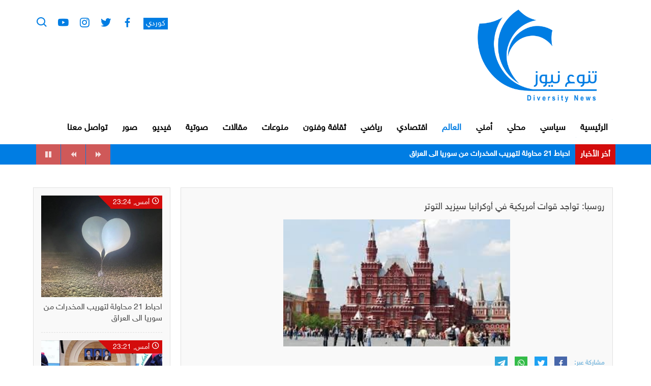

--- FILE ---
content_type: text/html; charset=utf-8
request_url: https://tanawue.com/10178--.html
body_size: 20962
content:
<!DOCTYPE html>
<html>
	<head>
        <!-- Internet Explorer Meta -->
        <meta http-equiv="X-UA-Compatible" content="IE=edge">
        <!-- First Mobile Meta -->
        <meta name="viewport" content="width=device-width, initial-scale=1">
		  	<meta http-equiv="Content-Type" content="text/html; charset=utf-8" />
<title>روسبا: تواجد قوات أمريكية في أوكرانيا سيزيد التوتر &raquo; وكالة تنوع نيوز</title>
<meta name="description" content="قال الكرملين، اليوم الجمعة، إن ظهور قوات أمريكية في أوكرانيا سيزيد من التوتر وسيدفع روسيا لاتخاذ إجراءات إضافية لضمان أمنها. واعتبر المتحدث باسم الكرملين، دميتري بيسكوف، أن التصريحات الأوكرانية حول" />


<meta name="keywords" content="الأوكرانية, وزارة, روسيا, أوكرانيا, الدفاع, بيسكوف, أمنها, الحدود, الأمريكي, إضافية, لضمان, الكرملين،, إجراءات, بتقديم, تصعيد, واشنطن, الروسي،, العدوان, الدعم, الروسية" />

<link rel="alternate" type="application/rss+xml" title="وكالة تنوع نيوز" href="https://tanawue.com/rss.xml" />
<script type="text/javascript" src="/engine/classes/js/jquery.js"></script>
<script type="text/javascript" src="/engine/classes/js/jqueryui.js"></script>
<script type="text/javascript" src="/engine/classes/js/dle_js.js"></script>
<script type="text/javascript" src="/engine/classes/js/bbcodes.js"></script>
<script type="text/javascript" src="/engine/classes/masha/masha.js"></script>
<link media="screen" href="/engine/editor/css/default.css" type="text/css" rel="stylesheet" />
		<link rel="icon" href="/templates/ar/images/logo.png">
		<link rel="stylesheet" href="/templates/ar/css/bootstrap-arabic.css">
		<link rel="stylesheet" href="/templates/ar/css/flickity.min.css">
		<link rel="stylesheet" href="/templates/ar/css/boxicons.min.css">
		<link rel="stylesheet" href="/templates/ar/css/style.css">
        <!--[if lt IE 9]>
		
        <script src="/templates/ar/js/html5shiv.min.js"></script>
       	<script src="/templates/ar/js/respond.min.js"></script>
        <![endif]-->
					
	</head>
	<body>
	
		<!-- Header -->
		<header>
			<div class="container">
				<!-- Logo -->
				<a href="https://tanawue.com/">
					<img src="/templates/ar/images/logo.png" class="img-responsive logo">
				</a>
				<!-- ./Logo -->

				<!-- Socail Media & Search button -->
				<ul class="socail-menu">
					<li class="lang">
						<a href="http://tanawue.com/kur">كوردي</a>
					</li>
					<li>
						<a href="https://www.facebook.com/%D9%88%D9%83%D8%A7%D9%84%D8%A9-%D8%AA%D9%86%D9%88%D8%B9-%D9%86%D9%8A%D9%88%D8%B2-101783598803216/"><i class='bx bxl-facebook'></i></a>
					</li>
					<li>
						<a href="https://twitter.com/tanawuenews"><i class='bx bxl-twitter' ></i></a>
					</li>
					<li>
						<a href="https://www.instagram.com/tanawue.news/"><i class='bx bxl-instagram' ></i></a>
					</li>
					<li>
						<a href="https://www.youtube.com/channel/UCS6mpZQaGoTO-yegVXYhDHg"><i class='bx bxl-youtube' ></i></a>
					</li>
					<li>
						<!-- Search Btn -->
						<span class="search-btn"><i class='bx bx-search' ></i></span>
						<!-- ./Search Btn -->
					</li>
				</ul>
				<!-- Socail Media & Search button -->

				<!-- Menu -->
				<div class="menu-btn">
					<span></span>
					<span></span>
					<span></span>
				</div>
			


				<ul class="main-menu">
					<li >
						<a href="http://tanawue.com">
							الرئيسية
							<span></span>
						</a>
					</li>
									<li ><a href="http://tanawue.com/politician/">سياسي</a></li>
									<li ><a href="http://tanawue.com/local/">محلي</a></li>
									<li ><a href="http://tanawue.com/security/">أمني</a></li>
									<li class="active blue-bg"><a href="http://tanawue.com/world/">العالم</a></li>
									<li ><a href="http://tanawue.com/economic/">اقتصادي</a></li>
									<li ><a href="http://tanawue.com/sports/">رياضي</a></li>
									<li ><a href="http://tanawue.com/arts/">ثقافة وفنون </a></li>
									<li ><a href="http://tanawue.com/mix/">منوعات</a></li>
									<li ><a href="http://tanawue.com/article/">مقالات</a></li>
									<li ><a href="http://tanawue.com/audio/">صوتية</a></li>
									<li ><a href="http://tanawue.com/video/">فيديو</a></li>
									<li ><a href="http://tanawue.com/photo/">صور</a></li>
									<li ><a href="http://tanawue.com/feedback.html">تواصل معنا</a></li>
				</ul>
				<div class="overlay-mobile">
					<span>&times;</span>
				</div>
				<!--./Menu -->

			</div>
		</header>
		<!-- ./Header -->

		<!-- Search -->
		<div class="search-box">
			<span class="close-btn">&times;</span>
			<form onsubmit="" method="post" class="search">
				<input type="hidden" name="do" value="search">
				<input type="hidden" name="subaction" value="search">
				<input id="story" name="story" type="search" placeholder="ابحث ..." required>
				<button type="submit"><i class='bx bx-search-alt-2'></i></button>
			</form>
		</div>
		<!-- ./Search -->

	
		<!-- News Ticker -->
		<div class="news-beark">
			<div class="container">
				<h3 class="title">أخر الأخبار</h3>
				<ul id="ticker">

<li><a href="https://tanawue.com/82819--21-.html">احباط 21 محاولة لتهريب المخدرات من سوريا الى العراق</a></li>

<li><a href="https://tanawue.com/82818--.html">الحكيم: الإطار التنسيقي مستمر بالحوار للاتفاق على تسمية رئيس الوزراء</a></li>

<li><a href="https://tanawue.com/82817--.html">الإطار التنسيقي: مؤشرات متقدمة في ملف حسم تسمية رئيس مجلس الوزراء</a></li>

<li><a href="https://tanawue.com/82816--.html">بالصور :إقامة المجلس التأبيني للذكرى السنوية السادسة لشهادة قادة النصر في حسينية الأحمدي</a></li>

<li><a href="https://tanawue.com/82815--.html">بالصور : دهوك تتوشح بالبياض… الثلوج تكسو المدينة بجمالٍ أخّاذ</a></li>

<li><a href="https://tanawue.com/82814--.html">عاجل :مصدر في الإطار التنسيقي: ترشيح نوري المالكي لرئاسة الوزراء</a></li>

<li><a href="https://tanawue.com/82813--.html">مجلس نقابة الصحفيين العراقيين يعقد اجتماعه الدوري برئاسة مؤيد اللامي</a></li>

<li><a href="https://tanawue.com/82812--.html">تمديد عمليات البحث عن طفلين ابتلعهما النهر في ديالى</a></li>

<li><a href="https://tanawue.com/82811--.html">النزاهة تطيح برئيس لجنة في شركة نفط الشمال متلبسًا بالرشوة</a></li>

<li><a href="https://tanawue.com/82810--.html">إيران تفكك شبكات مسلحة وتوقف أكراداً قادمين من العراق</a></li>


				</ul>
			</div>
		</div>
		<!-- ./News Ticker -->
	
	   
 
	     
			  


		<div class="container inner-page">
			<div class="row">

<div id='dle-content'>				<div class="container inner-page">
				<div class="row blog-details">

				<div class="col-md-9 col-xs-12">

					<div class="blog-box">
						<h1>روسبا: تواجد قوات أمريكية في أوكرانيا سيزيد التوتر</h1>

						<a href="#" class="img-box">
							<img src="https://tanawue.com/uploads/posts/2021-04/1617366049_download-62.jpeg" class="img-responsive" loading="lazy">
						</a>
						
						<ul class="share">
							<li>
								<span>مشاركة عبر:</span>
							</li>
							<li class="facebook">
								<a href="https://www.facebook.com/sharer/sharer.php?u=https://tanawue.com/10178--.html"><i class='bx bxl-facebook'></i> </a>
							</li>
							<li class="twitter">
								<a href="https://twitter.com/intent/tweet?url=https://tanawue.com/10178--.html&text=روسبا: تواجد قوات أمريكية في أوكرانيا سيزيد التوتر"><i class='bx bxl-twitter' ></i></a>
							</li>
							<li class="whatsapp">
								<a href="https://api.whatsapp.com/send?phone=whatsappphonenumber&text=https://tanawue.com/10178--.html"><i class='bx bxl-whatsapp' ></i></a>
							</li>
							<li class="telegram">
								<a href="https://telegram.me/share/url?url=https://tanawue.com/10178--.html&text=روسبا: تواجد قوات أمريكية في أوكرانيا سيزيد التوتر"><i class='bx bxl-telegram' ></i></a>
							</li>
						</ul>

						<ul class="info">
							<li>
								<i class='bx bx-calendar-alt'></i> 2-04-2021, 15:19
							</li>
							<li>
								<i class='bx bx-show-alt' ></i> 603 مشاهدة
							</li>
						</ul>

						<div class="blog-txt">
							<p><h2>قال الكرملين، اليوم الجمعة، إن ظهور قوات أمريكية في أوكرانيا سيزيد من التوتر وسيدفع روسيا لاتخاذ إجراءات إضافية لضمان أمنها.</h2><p><br /></p><p>واعتبر المتحدث باسم الكرملين، دميتري بيسكوف، أن التصريحات الأوكرانية حول إمكانية ظهور عسكريين أمريكيين على الأراضي الأوكرانية، غير مقبولة وغير مناسبة، مشيرا إلى أن روسيا لا تهدد أحدا.</p><p>وتأتي تصريحات الكرملين تعليقا على اتهام وزارة الخارجية الأمريكية في وقت سابق لروسيا بالقيام بأعمال "لزعزعة الاستقرار" في أوكرانيا، بالإضافة إلى ذلك، قالت وزارة الدفاع الأوكرانية إن واشنطن وعدت بتقديم الدعم إلى كييف في حالة تفاقم الوضع في منطقة دونباس (على الحدود الأوكرانية-الروسية).</p><p>وأكد بيان صادر عن وزارة الدفاع الأوكرانية أن وزير الدفاع الأمريكي شدد على أنه "في حالة تصعيد العدوان الروسي، فإن الولايات المتحدة لن تترك أوكرانيا وحدها".</p><p>وتعليقا على ذلك قال بيسكوف: "مما لا شك فيه أن مثل هذا السيناريو (ظهور الجيش الأمريكي في أوكرانيا) سيؤدي إلى زيادة التوترات بالقرب من الحدود الروسية، وسيتطلب هذا إجراءات إضافية من جانب روسيا لضمان أمنها".</p><p>وردا على سؤال توضيحي حول طبيعة هذه الإجراءات المحتملة، أجاب بيسكوف بأنه سيتم اتخاذ "كل ما هو ضروري".</p></p>
						</div>

						<ul class="tags">

						</ul>

						<ul class="option-list">
							<li>
							<a href="https://tanawue.com/print:page,1,10178--.html">  	
									<i class='bx bx-printer' ></i>
									طباعة
								</a>
							</li>
							<li>
								
								
							</li>
						</ul>

					</div>

					<!-- Related Blogs -->
					<div class="related-blog">
						<h3><a href="#">اخبار ذات صلة:</a></h3>
						<div class="row">



							<div class="col-sm-4 col-xs-12">
								<div class="news-block2">
									<a href="https://tanawue.com/10176--.html" class="img-box">
										<img src="https://tanawue.com/uploads/posts/2021-04/1617364948_download-62.jpeg" class="img-responsive">
										<span class="date">
											<i class='bx bx-time-five'></i>03:02
										</span>
										<div class="overlay"></div>
									</a>
									<h2>
										<a href="https://tanawue.com/10176--.html">
الكرملين يتلقى دعوة أمريكية لحضور قمة المناخ</a>
									</h2>
								</div>
							</div>

							<div class="col-sm-4 col-xs-12">
								<div class="news-block2">
									<a href="https://tanawue.com/9838--.html" class="img-box">
										<img src="https://tanawue.com/uploads/posts/2021-03/1617086849_161708613577788500.jpg" class="img-responsive">
										<span class="date">
											<i class='bx bx-time-five'></i>09:46
										</span>
										<div class="overlay"></div>
									</a>
									<h2>
										<a href="https://tanawue.com/9838--.html">
الكرملين: بوتين لن يسمح لواشنطن بالتحدث مع موسكو من موقع القوة</a>
									</h2>
								</div>
							</div>

							<div class="col-sm-4 col-xs-12">
								<div class="news-block2">
									<a href="https://tanawue.com/9104--.html" class="img-box">
										<img src="https://tanawue.com/uploads/posts/2021-03/1616363479_161636154213417900.jpg" class="img-responsive">
										<span class="date">
											<i class='bx bx-time-five'></i>12:50
										</span>
										<div class="overlay"></div>
									</a>
									<h2>
										<a href="https://tanawue.com/9104--.html">
بوتين يكشف عن 'سبب' عودة القرم لروسيا</a>
									</h2>
								</div>
							</div>

							<div class="col-sm-4 col-xs-12">
								<div class="news-block2">
									<a href="https://tanawue.com/8754--g7-.html" class="img-box">
										<img src="https://tanawue.com/uploads/posts/2021-03/1616074727_161607292018220500.jpg" class="img-responsive">
										<span class="date">
											<i class='bx bx-time-five'></i>04:39
										</span>
										<div class="overlay"></div>
									</a>
									<h2>
										<a href="https://tanawue.com/8754--g7-.html">
مجموعة G7: لن نعترف بالقرم أرض روسية</a>
									</h2>
								</div>
							</div>

							<div class="col-sm-4 col-xs-12">
								<div class="news-block2">
									<a href="https://tanawue.com/8743--.html" class="img-box">
										<img src="https://tanawue.com/uploads/posts/2021-03/1616066773_download-9.jpeg" class="img-responsive">
										<span class="date">
											<i class='bx bx-time-five'></i>02:26
										</span>
										<div class="overlay"></div>
									</a>
									<h2>
										<a href="https://tanawue.com/8743--.html">
الكرملين: روسيا ستتعامل مع الولايات المتحدة انطلاقا من حقيقة أن بايدن لا يريد تحسين العلاقات</a>
									</h2>
								</div>
							</div>

							<div class="col-sm-4 col-xs-12">
								<div class="news-block2">
									<a href="https://tanawue.com/7190--g8-.html" class="img-box">
										<img src="https://tanawue.com/uploads/posts/2020-07/1595847292_8.jpg" class="img-responsive">
										<span class="date">
											<i class='bx bx-time-five'></i>01:55
										</span>
										<div class="overlay"></div>
									</a>
									<h2>
										<a href="https://tanawue.com/7190--g8-.html">
ألمانيا ترفض مقترح ترامب لإعادة تشكيل 'G8' وضم روسيا</a>
									</h2>
								</div>
							</div>



						</div>
					</div>
					<!-- ./Related Blogs -->
					
				</div>
				
				<!-- Sidebar -->
				<div class="col-md-3 col-xs-12">

					<div class="lastest-blog">
						<h3><a href="#">أخر الاخبار:</a></h3>


							
													<div class="sub-block">
							<a href="https://tanawue.com/82819--21-.html" class="img-box">
								<img src="https://tanawue.com/uploads/posts/2026-01/1768076687_screenshot__.jpg">
							</a>
							<span class="date"><i class='bx bx-time-five'></i> أمس, 23:24</span>
							<p>
								<a href="https://tanawue.com/82819--21-.html">
احباط 21 محاولة لتهريب المخدرات من سوريا الى العراق								</a>
							</p>
						</div>

							
													<div class="sub-block">
							<a href="https://tanawue.com/82818--.html" class="img-box">
								<img src="https://tanawue.com/uploads/posts/2026-01/1768076495_img__.jpg">
							</a>
							<span class="date"><i class='bx bx-time-five'></i> أمس, 23:21</span>
							<p>
								<a href="https://tanawue.com/82818--.html">
الحكيم: الإطار التنسيقي مستمر بالحوار للاتفاق على تسمية رئيس الوزراء								</a>
							</p>
						</div>

							
													<div class="sub-block">
							<a href="https://tanawue.com/82817--.html" class="img-box">
								<img src="https://tanawue.com/uploads/posts/2026-01/1768076347_img__.jpg">
							</a>
							<span class="date"><i class='bx bx-time-five'></i> أمس, 23:18</span>
							<p>
								<a href="https://tanawue.com/82817--.html">
الإطار التنسيقي: مؤشرات متقدمة في ملف حسم تسمية رئيس مجلس الوزراء								</a>
							</p>
						</div>

							
													<div class="sub-block">
							<a href="https://tanawue.com/82816--.html" class="img-box">
								<img src="https://tanawue.com/uploads/posts/2026-01/1768070878_fb_img_1768070812499.jpg">
							</a>
							<span class="date"><i class='bx bx-time-five'></i> أمس, 21:48</span>
							<p>
								<a href="https://tanawue.com/82816--.html">
بالصور :إقامة المجلس التأبيني للذكرى السنوية السادسة لشهادة قادة النصر في حسينية الأحمدي								</a>
							</p>
						</div>



					</div>

				</div>
				<!-- ./Sidebar -->

			</div>
			</div>


<div id="dle-ajax-comments"></div>
<form  method="post" name="dle-comments-form" id="dle-comments-form" >
		<input type="hidden" name="subaction" value="addcomment" />
		<input type="hidden" name="post_id" id="post_id" value="10178" /></form></div>

</div>
</div>



  
    
		
		<!-- Footer -->
		<footer>
			<div class="container">
				<div class="row">
					
					<!-- Logo -->
					<div class="col-sm-3 col-xs-12">
						<a href="/">
							<img src="/templates/ar/images/logo.png" class="img-responsive logo">
						</a>
					</div>
					<!-- ./Logo -->

					<!-- Site Map -->
					<div class="col-sm-9 col-xs-12">
						<ul class="site-map">
							<li>
								<a href="http://tanawue.com/politician/">
									سياسي
									<span></span>
								</a>
							</li>
							<li>
								<a href="http://tanawue.com/local/">
									محلي
									<span></span>
								</a>
							</li>
							<li>
								<a href="http://tanawue.com/security/">
									أمني
									<span></span>
								</a>
							</li>
							<li>
								<a href="http://tanawue.com/world/">
									العالم
									<span></span>
								</a>
							</li>
							<li>
								<a href="http://tanawue.com/economic/">
									اقتصادي
									<span></span>
								</a>
							</li>
							<li>
								<a href="http://tanawue.com/article/">
									مقالات
									<span></span>
								</a>
							</li>
							<li>
								<a href="http://tanawue.com/video/">
									فيديو
									<span></span>
								</a>
							</li>
							<li>
								<a href="http://tanawue.com/feedback.html">
									تواصل معنا
									<span></span>
								</a>
							</li>
						</ul>
					</div>
					<!-- ./Site Map -->

				</div>
			</div>
			<div class="footer-down">
				<div class="container">
					<div class="row">

						<!-- Social Menu -->
						<div class="col-sm-6 col-xs-12">
							<ul class="socail">
					<li>
						<a href="https://www.facebook.com/%D9%88%D9%83%D8%A7%D9%84%D8%A9-%D8%AA%D9%86%D9%88%D8%B9-%D9%86%D9%8A%D9%88%D8%B2-101783598803216/"><i class='bx bxl-facebook'></i></a>
					</li>
					<li>
						<a href="https://twitter.com/tanawuenews"><i class='bx bxl-twitter' ></i></a>
					</li>
					<li>
						<a href="https://www.instagram.com/tanawue.news/"><i class='bx bxl-instagram' ></i></a>
					</li>
					<li>
						<a href="https://www.youtube.com/channel/UCS6mpZQaGoTO-yegVXYhDHg"><i class='bx bxl-youtube' ></i></a>
					</li>
							</ul>
						</div>
						<!-- .Social Menu -->

						<!-- Copyrights -->
						<div class="col-sm-6 col-xs-12">
							<p class="copyrights">
								جميع الحقوق محفوظة &copy; 2022
							</p>
						</div>
						<!-- ./Copyrights -->

					</div>
				</div>
			</div>
		</footer>
		<!-- ./Footer -->
	
		<script src="/templates/ar/js/jquery-2.1.4.js"></script>
		<script src="/templates/ar/js/bootstrap-arabic.min.js"></script>
		<script src="/templates/ar/js/flickity.pkgd.min.js"></script>
		<script src="/templates/ar/js/tickerme.min.js"></script>
		<script src="/templates/ar/js/plugin.js"></script>
	</body>
</html>

--- FILE ---
content_type: text/css
request_url: https://tanawue.com/templates/ar/css/style.css
body_size: 36050
content:
@font-face {font-family: Helvetica; src: url('../fonts/Helvetica\ Neue\ W23\ for\ SKY\ Reg.ttf');}
body{
    font-family: Helvetica, sans-serif;
    padding: 0;
    margin: 0;
    font-size: 16px;
    --main-blue: #007de3;
    --light-blue: #85bddf;
    --main-red: #d30c0c;
    --light-red: #cf5959;
    --main-green: #74dd27;
}
ul {list-style: none;padding: 0;margin: 0;}
a {text-decoration: none !important;}
p {margin-bottom: 0;}
.clear {clear: both;}

/* -- Header Top -- */
.header-top {
    background: var(--main-blue);
}
.header-top .date {
    padding: 5px 15px;
    background: var(--light-blue);
    display: inline-block;
    color: #fff;
}
header .socail-menu {
    float: left;
    font-size: 25px;
    margin-top: 15px;
}
header .socail-menu li {
    display: inline-block;
    margin-right: 10px;
}
header .socail-menu li a,
header .socail-menu li span {
    color: var(--main-blue);
    cursor: pointer;
    transition: all .3s ease-in-out;
}
header .socail-menu li.lang {
    vertical-align: text-bottom;
    padding: 2px;
}
header .socail-menu li.lang a {
    font-size: 15px;
    background: var(--main-blue);
    padding: 3px 5px;
    color: #fff;
}
header .socail-menu li a:hover,
header .socail-menu li span:hover {
    color: #000;
}
/* -- ./Header Top -- */

/* -- Header -- */
header {
    padding: 10px 0;
}
header .logo {
    width: 300px;
    height: 200px;
    display: inline-block;
}
header .menu-btn {
    display: none;
}
header .main-menu {
    padding-top: 20px;
}
header .main-menu li {
    display: inline-block;
    margin-right: 5px;
    font-size: 17px;
    font-weight: bold;
    position: relative;
}
header .main-menu li a {
    color: #000;
    display: inline-block;
    padding: 10px;
    transition: all .5s ease-in-out;
}
header .main-menu li span {
    position: absolute;
    top: 4px;
    left: 0;
    right: 0;
    bottom: 2px;
    z-index: -1;
    border: 1px solid var(--main-blue);
    border-radius: 5px;
}
header .main-menu li span:after {
    position: absolute;
    top: -1px;
    left: -1px;
    width: 100%;
    height: 100%;
    content: '';
    background: #fff;
    transition: all .5s ease-in-out;
}
header .main-menu li span:before {
    position: absolute;
    bottom: -1px;
    right: -1px;
    width: 100%;
    height: 100%;
    content: '';
    background: #fff;
    transition: all .5s ease-in-out;
}
header .main-menu li a:hover,
header .main-menu li.active a {
    color: var(--main-blue);
}
header .main-menu li.active a span:after,
header .main-menu li.active a span:before,
header .main-menu li a:hover span:after, 
header .main-menu li a:hover span:before {
    width: 80%;
    height: 50%;
}
header .overlay-mobile {
    display: none;
}
/* -- ./Header -- */

/* -- Search -- */
.search-box {
    position: fixed;
    z-index: 999;
    top: 0;
    bottom: 0;
    right: 0;
    left: 0;
    background: rgba(0,0,0,0.5);
    backdrop-filter: blur(2px);
    display: flex;
    justify-content: center;
    align-items: center;
    transform: scale(0);
    opacity: 0;
    transition: all .5s ease-in-out;
}
.search-box.open {
    opacity: 1;
    transform: scale(1);
}
.search-box .search {
    width: 90%;
    position: relative;
}
.search-box .search input {
    display: block;
    width: 100%;
    background: var(--main-blue);
    color: #fff;
    padding: 10px 20px;
    border: 0;
    outline: none;
    border-bottom: 2px solid #fff;
}
.search-box .search button {
    position: absolute;
    top: 0;
    left: 0;
    bottom: 2px;
    padding: 0 15px;
    display: flex;
    justify-content: center;
    align-items: center;
    font-size: 22px;
    background: var(--main-blue);
    border: 2px solid transparent;
    cursor: pointer;
    color: #fff;
}
.search-box .close-btn {
    position: absolute;
    left: 15px;
    top: 5px;
    color: #fff;
    font-size: 30px;
    cursor: pointer;
}
/* -- ./Search -- */

/* -- News Ticker -- */
.news-beark {
    background: var(--main-blue);
}
.news-beark .container {
    position: relative;
    padding-right: 105px;
    padding-left: 160px;
    height: 40px;
    overflow: hidden;
}

.news-beark .title {
    position: absolute;
    top: 0;
    right: 15px;
    bottom: 0;
    padding: 10px;
    z-index: 5;
    font-size: 16px;
    font-weight: bold;
    display: flex;
    justify-content: center;
    align-items: center;
    margin: 0;
    color: #fff;
    background: var(--main-red);
}

#newscontent {
    float: right !important;
    height: 25px;
    font-weight: bold;
    font-size: 15px;
    margin-top: 5px;
    overflow: hidden;
}

#newscontent a {
    color: #fff;
    line-height: 2;
    transition: all .5s ease-in-out;
}

#newscontent a:hover {
    text-decoration: underline !important;
}

#controls {
    position: absolute;
    left: 15px;
    top: 20px;
    float: left !important;
}

#controls > a {
    float: left !important;
    background: var(--light-red);
    position: relative;
    top: -20px;
    height: 40px;
    padding: 10px 16px;
    display: flex;
    justify-content: center;
    align-items: center;
    margin: 0;
    margin-left: 1px;
}

#controls > a svg {
    fill: rgba(255,255,255,0.8);
}

#controls > a:hover svg {
    fill: #fff;
}

/* -- ./News Ticker -- */

/* -- Last News -- */
.last-news-box {
    display: flex;
    padding: 25px 15px 40px;
}
.last-news-box .col.side {
    width: 30%;
}
.last-news-box .col.half {
    width: 70%;
}
.news-block {
    position: relative;
    margin-bottom: 2px;
}
.news-block img,
.news-block iframe {
    width: 100%;
    height: 229px;
}
.news-block .info {
    position: absolute;
    z-index: 2;
    bottom: 15px;
    right: 15px;
    left: 15px;
}
.news-block h2 {
    font-size: 16px;
    font-weight: bold;
    color: #fff;
    line-height: 1.5;
    max-height: 50px;
    overflow: hidden;
    margin: 0;
}
.news-block h2:hover {
    text-decoration: underline !important;
}
.news-block .type {
    position: absolute;
    z-index: 2;
    top: 0;
    left: 0;
    padding: 5px 10px;
    background: var(--main-red);
    display: inline-block;
    color: #fff;
    font-size: 12px;
    font-weight: bold;
}
.news-block .date {
    color: #fff;
    font-size: 14px;
    margin-top: 5px;
    display: block;
}
.news-block .overlay {
    position: absolute;
    top: 0;
    left: 0;
    right: 0;
    bottom: 0;
    z-index: 0;
    background: #000;
    opacity: 0.3;
    transition: all .5s ease-in-out;
}
.news-block:hover .overlay {
    opacity: 0.15;
}
/* -- ./Last News -- */

/* -- Main Slider -- */
.main-slider {
    height: 460px;
    overflow: hidden;
    padding: 0 2px;
}
.main-slider .flickity-viewport {
    height: 460px !important;
}
.main-slider .item {
    width: 100%;
    height: 100%;
}
.main-slider .item iframe,
.main-slider .item img {
    width: 100%;
    height: 460px !important;
}
.main-slider .flickity-prev-next-button {
    width: 40px;
    height: 40px;
    border-radius: 0;
    background: #fff;
    display: flex;
    justify-content: center;
    align-items: center;
    transition: all .5s ease-in-out;
}
.main-slider .flickity-prev-next-button:hover {
    opacity: 0.7;
}
.main-slider .flickity-prev-next-button svg {
    width: 15px;
    height: 15px;
    top: auto;
    left: auto;
    right: auto;
    bottom: auto;
}
.main-slider .flickity-prev-next-button .arrow {
    transition: all .5s ease-in-out;
}
.main-slider .flickity-prev-next-button:hover .arrow {
    fill: #d00;
}
.main-slider .flickity-prev-next-button.next {
    right: 0;
    border-top-left-radius: 5px;
    border-bottom-left-radius: 5px;
}
.main-slider .flickity-prev-next-button.previous {
    left: 0;
    border-top-right-radius: 5px;
    border-bottom-right-radius: 5px;
}
/* -- ./Main Slider -- */

/* -- About Box -- */
.about-box {
    position: relative;
    min-height: 500px;
    margin-bottom: 25px;
    background-image: url('../images/bg.jpg');
    background-attachment: fixed;
    background-size: cover;
    background-position: center;
    background-repeat: no-repeat;
    display: flex;
    justify-content: center;
    align-items: center;
}
.about-box .overlay {
    position: absolute;
    top: 0;
    right: 0;
    bottom: 0;
    left: 0;
    background: #a08c6e;
    opacity: 0.5;
    z-index: 1;
}
.about-box .inner-box {
    position: relative;
    z-index: 5;
    box-shadow: 0 0 5px rgba(0,0,0,0.4);
    background: rgba(160,140,110,0.6);
    padding: 15px 15px 25px;
}
.about-box .inner-box .about-title {
    margin: 0;
    margin-bottom: 20px;
}
.about-box .inner-box .about-title a {
    color: #fff;
}
.about-box .inner-box p {
    color: #eee;
    font-size: 18px;
    line-height: 1.5;
    margin-bottom: 10px;
}
.about-box .inner-box img.about-img {
    margin: 15px auto;
    max-width: 250px;
}
@media (max-width: 767px) {
    .about-box .inner-box {
        width: calc(100% - 30px);
        margin: 30px 15px;
    }
    .about-box {
        min-height: auto;
    }
}
/* -- ./About Box -- */

/* -- Politics -- */
.box-news {
    border: 1px solid #e1e1e1;
    background-color: #f9f9f9;
    padding: 15px;
    padding-bottom: 0;
}
.box-news .box-title {
    margin: 0;
    padding: 15px;
    margin: -15px -15px 15px;
    border-bottom: 1px solid #e1e1e1;
    font-size: 20px;
    position: relative;
}
.box-news .box-title:after {
    position: absolute;
    top: 0;
    bottom: 0;
    right: -1px;
    width: 3px;
    content: '';
    background: var(--main-blue);
    transition: all .5s ease-in-out;
}
.box-news .box-title a {
    color: var(--main-blue);
}
.news-block2 {
    margin-bottom: 20px;
}
.news-block2 .img-box {
    position: relative;
    display: block;
}
.news-block2 .img-box .overlay {
    position: absolute;
    top: 0;
    bottom: 0;
    right: 0;
    left: 0;
    background: #000;
    opacity: 0.2;
    transition: all .5s ease-in-out;
}
.news-block2 .img-box:hover .overlay {
    opacity: 0.05;
}
.news-block2 .img-box .date {
    position: absolute;
    color: #fff;
    z-index: 2;
    bottom: 15px;
    right: 15px;
    font-size: 14px;
}
.news-block2 img,
.news-block2 iframe {
    width: 100%;
    height: 260px;
}
.news-block2 h2 {
    font-size: 16px;
    line-height: 1.7;
    font-weight: bold;
    margin: 10px 0 0;
    height: 55px;
    overflow: hidden;
}
.news-block2 h2 a {
    color: #000;
    transition: all .5s ease-in-out;
}
.news-block2 h2 a:hover {
    color: var(--main-blue);
}
.news-block3 {
    margin: 0 -5px 20px;
    padding-bottom: 20px;
    border-bottom: 1px solid #e1e1e1;
}
.news-block3:last-child {
    border: 0;
    padding-bottom: 0;
    margin-bottom: 0;
}
.news-block3 .col-sm-4 {
    padding-right: 0;
}
.news-block3 .img-box {
    position: relative;
    display: block;
}
.news-block3 .img-box .overlay {
    position: absolute;
    top: 0;
    bottom: 0;
    left: 0;
    right: 0;
    background: #000;
    opacity: 0.2;
    transition: all .5s ease-in-out;
}
.news-block3 .img-box:hover .overlay {
    opacity: 0.05;
}
.news-block3 .img-box img,
.news-block3 .img-box iframe {
    width: 100%;
    height: 100px;
    object-fit: cover;
}
.news-block3 h2 {
    font-size: 15px;
    font-weight: bold;
    margin: 0;
    max-height: 50px;
    overflow: hidden;
    line-height: 1.7;
}
.news-block3 h2 a {
    color: #000;
    transition: all .3s ease-in-out;
}
.news-block3 h2 a:hover {
    color: var(--main-blue);
}
.news-block3 .date {
    display: block;
    margin-top: 10px;
    font-size: 15px;
    color: #666;
}
/* -- ./Politics -- */

/* -- Local News -- */
.local-news .news-block2 img,
.local-news .news-block2 iframe {
    height: 145px;
}
/* -- ./Local News -- */

/* -- Economy News -- */
.eco-sec {
    margin-top: 40px;
}
.economy {
    margin-bottom: 40px;
}
.economy .news-block2 img,
.economy .news-block2 iframe {
    height: 175px;
}
.economy .news-block2 h2 {
    margin-top: 5px;
}
/* -- ./Economy News -- */

/* -- Security News -- */
.security {
    margin-bottom: 40px;
}
.security .news-block2 img,
.security .news-block2 iframe {
    height: 175px;
}
.security .news-block2 h2 {
    margin-top: 5px;
}
/* -- ./Security News -- */


/* -- Videos -- */
.videos-section {
    margin: 40px 0;
    padding-left: 0;
    border-top: 1px solid #e1e1e1;
    border-bottom: 1px solid #e1e1e1;
    background: #f9f9f9;
}
.videos-section .row {
    margin-left: 0;
}
.videos-section .title {
    margin: 15px 0 30px;
    font-size: 22px;
}
.videos-section .title a {
    color: var(--main-blue);
}
.video-box {
    margin-bottom: 25px;
}
.video-box .date {
    color: var(--main-blue);
    font-size: 14px;
}
.video-box .img-box {
    display: block;
    position: relative;
}
.video-box .img-box img,
.video-box .img-box iframe {
    width: 100%;
    height: 225px;
    object-fit: cover;
    object-position: center;
}
.video-box .img-box .overlay {
    position: absolute;
    top: 0;
    bottom: 0;
    right: 0;
    left: 0;
    z-index: 1;
    background: rgba(0,0,0,0.3);
    display: flex;
    justify-content: center;
    align-items: center;
    transition: all .5s ease-in-out;
}
.video-box .img-box .overlay span {
    margin-right: 25px;
    opacity: 0;
    color: #fff;
    transition: all .5s ease-in-out;
}
.video-box:hover .img-box .overlay {
    background: rgba(0,0,0,0.5);
    top: calc(50% - 20px);
    bottom: calc(50% - 20px);
    left: calc(50% - 100px);
    right: calc(50% - 100px);
}
.video-box:hover .img-box .overlay span {
    opacity: 1;
}
.video-box .img-box i {
    position: absolute;
    z-index: 2;
    color: #fff;
    font-size: 36px;
    top: calc(50% - 18px);
    right: calc(50% - 18px);
    transition: all .5s ease-in-out;
}
.video-box .img-box:hover i {
    right: calc(50% - 90px);
    color: var(--main-red);
}
.video-box p {
    margin: 10px 0;
    height: 47px;
    overflow: hidden;
}
.video-box p a {
    color: var(--main-blue);
}
.video-box.main img,
.video-box.main iframe {
    height: 770px;
}
.videos-section .left-side {
    padding-left: 0;
}
.video-box.main {
    position: relative;
    margin-bottom: 0;
}
.video-box.main p {
    position: absolute;
    bottom: 30px;
    right: 15px;
    left: 15px;
    z-index: 2;
    max-height: 47px;
    height: auto;
}
.video-box.main p a {
    color: #fff;
}
.video-box.main .date {
    right: 15px;
    left: 15px;
    position: absolute;
    z-index: 2;
    bottom: 15px;
    color: #fff;
}
/* -- ./Videos -- */

/* -- pics & voice -- */
.pics-voice-section {
    margin: 40px 0;
    padding-left: 0;
    border-top: 1px solid #e1e1e1;
    border-bottom: 1px solid #e1e1e1;
    background: #f9f9f9;
}
.pics-voice-section .row {
    margin-left: 0;
}
.pics-voice-section .title {
    margin: 15px 0 30px;
    font-size: 22px;
}
.pics-voice-section .title a {
    color: var(--main-blue);
}
.pics-box, .voice-box {
    margin-bottom: 25px;
}
.pics-box .date, .voice-box .date {
    color: var(--main-blue);
    font-size: 14px;
}
.pics-box .img-box, .voice-box .img-box {
    display: block;
    position: relative;
}
.pics-box .img-box img,
.pics-box .img-box iframe, 
.voice-box .img-box img,
.voice-box .img-box iframe{
    width: 100%;
    height: 225px;
    object-fit: cover;
    object-position: center;
}
.pics-box .img-box .overlay, .voice-box .img-box .overlay {
    position: absolute;
    top: 0;
    bottom: 0;
    right: 0;
    left: 0;
    z-index: 1;
    background: rgba(0,0,0,0.3);
    display: flex;
    justify-content: center;
    align-items: center;
    transition: all .5s ease-in-out;
}
.pics-box .img-box .overlay span, .voice-box .img-box .overlay span {
    margin-right: 25px;
    opacity: 0;
    color: #fff;
    transition: all .5s ease-in-out;
}
.pics-box:hover .img-box .overlay, .voice-box:hover .img-box .overlay {
    background: rgba(0,0,0,0.5);
    top: calc(50% - 20px);
    bottom: calc(50% - 20px);
    left: calc(50% - 70px);
    right: calc(50% - 70px);
}
.pics-box:hover .img-box .overlay span, .voice-box:hover .img-box .overlay span {
    opacity: 1;
}
.pics-box .img-box i, .voice-box .img-box i  {
    position: absolute;
    z-index: 2;
    color: #fff;
    font-size: 36px;
    top: calc(50% - 18px);
    right: calc(50% - 18px);
    transition: all .5s ease-in-out;
}
.pics-box:hover .img-box i, .voice-box:hover .img-box i {
    right: calc(50% - 60px);
    color: var(--main-red);
}
.pics-box p, .voice-box p {
    margin: 10px 0;
    height: 47px;
    overflow: hidden;
}
.pics-box p a, .voice-box p a {
    color: var(--main-blue);
}
.pics-box.main img,
.pics-box.main iframe,
.voice-box.main img,
.voice-box.main iframe {
    height: 770px;
}
/* -- ./pics & voice -- */

/* -- Mix & Sport & Art News -- */
.down-blocks .box-news .box-title {
    margin-bottom: 0;
}
.down-blocks .news-block {
    margin: 0 -15px 20px;
}
.down-blocks .news-block img,
.down-blocks .news-block iframe {
    height: 250px;
}
.down-blocks .news-block3:last-child {
    padding-bottom: 15px;
}
/* .sport-news .box-title:after {
    background: var(--main-green);
}
.sport-news .box-title a {
    color: var(--main-green);
}
.mix-news .box-title:after {
    background: var(--main-green);
}
.mix-news .box-title a {
    color: var(--main-green);
}
.art-news .box-title:after {
    background: var(--main-green);
}
.art-news .box-title a {
    color: var(--main-green);
} */
/* -- ./Mix & Sport & Art News -- */

/* -- Articles -- */
.articles {
    margin-bottom: 40px;
}
/* .articles .box-title a {
    color: var(--main-red);
}
.articles .box-title:after {
    background: var(--main-red);
} */
.articles .news-block2 img,
.articles .news-block2 iframe {
    height: 175px;
}
.articles .pen {
    display: block;
    margin-top: 10px;
    color: #aaa;
    font-size: 14px;
}
.articles .news-block2 h2 {
    margin-top: 5px;
}
/* -- ./Articles -- */

/* -- Global News -- */
/* .global-news .box-title a {
    color: var(--main-red);
}
.global-news .box-title:after {
    background: var(--main-red);
} */
.global-news .news-block3:last-child {
    padding-bottom: 15px;
    margin-bottom: 15px;
}
.global-news .news-block3 .col-sm-4 {
    padding-left: 0;
}
.global-news .news-block3 .img-box img, 
.global-news .news-block3 .img-box iframe {
    height: 84px;
}
/* -- ./Global News -- */

/* -- Footer -- */
footer {
    box-shadow: 1px 0px 1px 0 grey;
    margin-top: 40px;
    background: #f9f9f9;
    padding-top: 15px;
}
footer.fixed {
    bottom: 0;
    left: 0;
    right: 0;
    position: fixed;
}
footer .site-map {
    margin-top: 25px;
}
footer .site-map li {
    display: inline-block;
    margin-left: 30px;
}
footer .site-map li a {
    color: var(--main-blue);
    position: relative;
    transition: all .5s ease-in-out;
}
footer .site-map li span {
    position: absolute;
    bottom: -10px;
    right: 0;
    left: 100%;
    opacity: 0;
    border-bottom: 2px solid var(--main-blue);
    transition: all .5s ease-in-out;
}
footer .site-map li a:hover span {
    left: 0;
    opacity: 1;
}
footer .logo {
    height: 75px;
}
.footer-down {
    margin-top: 15px;
    background: var(--main-blue);
    padding: 10px 0;
}
.footer-down .socail li {
    display: inline-block;
    margin-left: 15px;
}
.footer-down .socail li a {
    color: #fff;
    font-size: 20px;
    transition: all .2s ease-in-out;
}
.footer-down .socail li a:hover {
    color: #000;
}
.footer-down .copyrights {
    text-align: left;
    font-size: 14px;
    color: #fff;
    margin-bottom: 0;
    position: relative;
    top: 5px;
}
/* -- ./Footer -- */

/* -- Home Page Responsive -- */
@media (max-width: 991px) and (min-width: 768px) {
    header .main-menu li {
        font-size: 16px;
    }
    header .main-menu li a {
        padding: 10px 8px;
    }
    .box-news {
        margin-bottom: 40px;
    }
    .local-news .news-block2 img, 
    .local-news .news-block2 iframe {
        height: 300px;
    }
    .video-box.main img, 
    .video-box.main iframe {
        height: 450px;
    }
    .videos-section .left-side {
        padding-right: 0;
    }
    .articles .news-block2 img, 
    .articles .news-block2 iframe,
    .economy .news-block2 img, 
    .economy .news-block2 iframe,
    .security .news-block2 img, 
    .security .news-block2 iframe,
    .down-blocks .news-block img, 
    .down-blocks .news-block iframe {
        height: 200px;
    }
    .down-blocks .news-block3 .col-sm-4 {
        padding-left: 0;
    }
    .down-blocks .news-block3 img,
    .down-blocks .news-block3 iframe {
        height: 75px;
    }
    footer .site-map li {
        margin-left: 15px;
    }
}
@media (max-width: 767px) {
    .box-news {
        margin-bottom: 40px;
    }
    header {
        position: relative;
    }
    header .logo {
        width: 150px;
        height: 75px;
    }
    header .menu-btn {
        display: block;
        position: absolute;
        left: 15px;
        top: 15px;
        cursor: pointer;
        direction: ltr;
    }
    header .menu-btn span {
        display: block;
        width: 30px;
        background: var(--main-blue);
        margin-bottom: 5px;
        height: 2px;
    }
    header .menu-btn span:nth-child(2) {
        width: 20px;
    }
    header .main-menu {
        padding: 50px 15px 15px;
        position: fixed;
        z-index: 999;
        top: 0;
        right: -200px;
        width: 200px;
        bottom: 0;
        background: var(--main-blue);
        overflow-y: scroll;
        transition: all .5s ease-in-out;
    }
    header .main-menu.open {
        right: 0;
    }
    header .main-menu li {
        display: block;
        margin-bottom: 15px;
    }
    header .main-menu li a {
        color: var(--main-blue);
    }
    header .main-menu li.active a,
    header .main-menu li a:hover {
        color: #000;
    }
    header .main-menu li span:before,
    header .main-menu li span:after {
        background: #fff;
        width: 99% !important;
        height: 99% !important;
    }
    header .main-menu li span {
        border-color: transparent;
    }
    header .overlay-mobile {
        position: fixed;
        top: 0;
        right: 0;
        left: 0;
        bottom: 0;
        z-index: 998;
        background: rgba(0,0,0,0.5);
    }
    header .overlay-mobile span {
        position: absolute;
        top: 5px;
        left: 15px;
        font-size: 30px;
        color: #fff;
        cursor: pointer;
    }
    .header-top .date {
        display: block;
        text-align: center;
    }
    header .socail-menu {
        padding: 10px 0;
        text-align: center;
        float: unset;
    }
    .news-beark .container {
        padding-left: 15px;
    }
    .news-beark #controls {
        display: none;
    }
    .last-news-box {
        display: block;
    }
    .last-news-box .col {
        width: 100% !important;
    }
    .last-news-box .col.side {
        display: flex;
    }
    .last-news-box .col.side .news-block {
        margin: 4px 2px;
    }
    .news-block3 .img-box img, 
    .news-block3 .img-box iframe,
    .local-news .news-block2 img, 
    .local-news .news-block2 iframe,
    .video-box .img-box img, 
    .video-box .img-box iframe,
    .pics-box .img-box img, 
    .pics-box .img-box iframe,
    .voice-box .img-box img, 
    .voice-box .img-box iframe,
    .articles .news-block2 img, 
    .articles .news-block2 iframe,
    .economy .news-block2 img, 
    .economy .news-block2 iframe,
    .security .news-block2 img, 
    .security .news-block2 iframe,
    .global-news .news-block3 .img-box img, 
    .global-news .news-block3 .img-box iframe,
    .down-blocks .news-block img, 
    .down-blocks .news-block iframe  {
        height: 260px;
    }
    .videos-section .left-side {
        padding: 0 15px 30px;
    }
    .video-box.main p,
    .video-box.main .date {
        position: static;
    }
    .news-block3:last-child {
        margin-bottom: 15px;
    }
    footer .logo {
        margin: 0 auto;
    }
    footer .site-map {
        text-align: center;
    }
    footer .site-map li {
        margin-bottom: 20px;
    }
    .footer-down .socail {
        text-align: center;
    }
    .footer-down .copyrights {
        text-align: center;
        padding: 10px 0;
    }
}
@media (max-width: 450px) {
    .last-news-box .col.side {
        display: block;
    }
    .main-slider,
    .main-slider .flickity-viewport,
    .main-slider .item iframe, 
    .main-slider .item img {
        height: 225px !important;
    }
    .last-news-box .col.side .news-block img,
    .last-news-box .col.side .news-block iframe,
    .news-block2 img, 
    .news-block2 iframe,
    .news-block3 .img-box img, 
    .news-block3 .img-box iframe,
    .local-news .news-block2 img, 
    .local-news .news-block2 iframe,
    .video-box .img-box img, 
    .video-box .img-box iframe,
    .pics-box .img-box img, 
    .pics-box .img-box iframe,
    .voice-box .img-box img, 
    .voice-box .img-box iframe,
    .articles .news-block2 img, 
    .articles .news-block2 iframe,
    .economy .news-block2 img, 
    .economy .news-block2 iframe,
    .security .news-block2 img, 
    .security .news-block2 iframe,
    .global-news .news-block3 .img-box img, 
    .global-news .news-block3 .img-box iframe,
    .down-blocks .news-block img, 
    .down-blocks .news-block iframe {
        height: 225px;
    }
    
}
/* -- ./Home Page Responsive -- */

/* -- Last News Page -- */
.inner-page .inner-title {
    font-size: 22px;
    font-weight: bold;
    margin-bottom: 25px;
}
.inner-page .inner-title a {
    color: var(--main-blue);
}
.inner-page .news-block3 {
    margin-bottom: 15px;
}
.page-navigation {
    clear: both;
    display: block;
    padding: 25px 0 0;
    text-align: center;
}

.page-navigation a,
.page-navigation span {
    border: 1px solid var(--main-red);
    padding: 5px;
    margin-bottom: 15px;
    display: inline-block;
    color: var(--main-red);
    min-width: 30px;
    line-height: 1.5;
}

.page-navigation span:hover {
    cursor: not-allowed;
}

.page-navigation span,
.page-navigation a:hover {
    color: #fff;
    background: var(--main-red);
}

/* -- ./Last News Page -- */

/* -- News Page -- */
.inner-page .iraq-news img,
.inner-page .iraq-news iframe,
.inner-page .articles .news-block2 img, 
.inner-page .articles .news-block2 iframe {
    height: 200px;
}
/* -- ./News Page -- */

/* -- Videos Page -- */
.inner-page .video-box p a {
    color: #444;
}
/* -- ./Videos Page -- */

/* -- voice Page -- */
.inner-page .voice-box p a {
    color: #444;
}
/* -- ./voice Page -- */

/* -- Blog Details -- */

.blog-details {
    font-size: 16px;
    padding-top: 25px;
}
.blog-details .blog-box {
    border: 1px solid #e1e1e1;
    padding: 15px;
    background-color: #f9f9f9;
}
.blog-details .blog-box h1 {
    font-size: 18px;
    color: #444;
    line-height: 1.5;
    margin: 10px 0;
}
.blog-details .blog-box .img-box {
    width: 100%;
    margin-bottom: 20px;
    position: relative;
    display: flex;
    justify-content: center;
    align-items: center;
}
.blog-details .blog-box .img-box i {
    font-size: 50px;
    position: absolute;
    z-index: 5;
    color: #fff;
    transition: all .5s ease-in-out;
}
.blog-details .blog-box .img-box:hover i {
    color: var(--main-red);
}
.blog-details .blog-box .img-box p {
    position: absolute;
    bottom: 0;
    left: 0;
    right: 0;
    padding: 10px;
    background: rgba(0,0,0,0.4);
    color: #fff;
}
.blog-details .blog-box .img-box img,
.blog-details .blog-box .img-box iframe {
    width: 100%;
    max-height: 500px;
    min-height: 250px;
}
.blog-details .blog-box .img-box img {
    object-fit: cover;
}
.blog-details .share {
    margin-bottom: 15px;
}
.blog-details .share li {
    display: inline-block;
    margin-left: 10px;
}
.blog-details .share li span {
    font-weight: bold;
    font-size: 13px;
    color: var(--light-blue);
    position: relative;
    top: -5px;
}
.blog-details .share li a {
    width: 25px;
    height: 25px;
    font-size: 18px;
    display: flex;
    align-items: center;
    justify-content: center;
    color: #fff;
    background: var(--main-blue);
    transition: all .5s ease-in-out;
}
.blog-details .share li a:hover {
    background: transparent;
    color: var(--main-blue);
}
.blog-details .share li.facebook a {
    background: #4867aa;
}
.blog-details .share li.facebook a:hover {
    color: #4867aa;
    background: transparent;
}
.blog-details .share li.twitter a {
    background: #1da1f2;
}
.blog-details .share li.twitter a:hover {
    color: #1da1f2;
    background: transparent;
}
.blog-details .share li.telegram a {
    background: #2fa7db;
}
.blog-details .share li.telegram a:hover {
    color: #2fa7db;
    background: transparent;
}
.blog-details .share li.whatsapp a {
    background: #33bc48;
}
.blog-details .share li.whatsapp a:hover {
    color: #33bc48;
    background: transparent;
}
.blog-details ul.info li {
    display: inline-block;
    margin-left: 15px;
    padding-left: 15px;
    color: #aaa;
    margin-bottom: 15px;
    font-size: 14px;
    border-left: 1px solid #e1e1e1;
}
.blog-details ul.info li:last-child {
    padding-left: 0;
    margin-left: 0;
    border-left: 0;
}
.blog-details ul.info li i {
    font-size: 16px
}
.blog-details .blog-txt {
    line-height: 1.5;
    margin-bottom: 15px;
}
.blog-details .blog-txt img,
.blog-details .blog-txt iframe {
    width: 100%;
    max-height: 600px;
    min-height: 250px;
    margin: 15px 0;
}
.blog-details .blog-txt img {
    object-fit: cover;
    object-position: center;
}
.blog-details .tags {
    margin-bottom: 20px;
}
.blog-details .tags li {
    display: inline-block;
    margin-left: 10px;
    margin-bottom: 10px;
}
.blog-details .tags li a {
    padding: 5px 10px;
    background: var(--main-blue);
    border: 2px solid var(--main-blue);
    color: #fff;
    display: inline-block;
    transition: all .5s ease-in-out;
}
.blog-details .tags li a:hover {
    background: #fff;
    color: var(--main-blue);
}
.blog-details .option-list li {
    display: inline-block;
    margin-left: 15px;
    margin-bottom: 15px;
}
.blog-details .option-list button,
.blog-details .option-list a {
    display: inline-block;
    padding: 5px 10px;
    border: 2px solid var(--main-blue);
    background: var(--main-blue);
    color: #fff;
    border-radius: 15px;
    outline: none;
    transition: all .2s ease-in-out;
}
.blog-details .option-list button:hover,
.blog-details .option-list a:hover {
    box-shadow: 0 0 8px var(--light-blue);
}
.blog-details .related-blog {
    border: 1px solid #e1e1e1;
    padding: 15px;
    background-color: #f9f9f9;
    margin-top: 25px;
}
.blog-details .related-blog h3 {
    margin: 0 0 15px;
}
.blog-details .related-blog h3 a {
    color: var(--main-blue);
    font-size: 22px;
}

.blog-details .related-blog img,
.blog-details .related-blog iframe {
    height: 240px;
}
.blog-details .lastest-blog .pen,
.blog-details .related-blog .pen {
    display: block;
    margin-top: 10px;
    color: #aaa;
    font-size: 14px;
}
.blog-details .lastest-blog {
    border: 1px solid #e1e1e1;
    padding: 15px;
    background-color: #f9f9f9;
}
.blog-details .lastest-blog h3 {
    margin-top: 10px;
    margin-bottom: 15px;
}
.blog-details .lastest-blog h3 a {
    font-size: 22px;
    color: var(--main-blue);
}
.blog-details .lastest-blog .sub-block {
    margin-bottom: 15px;
    padding-bottom: 15px;
    border-bottom: 1px dashed #e1e1e1;
    position: relative;
}
.blog-details .lastest-blog .sub-block:last-child {
    padding-bottom: 0;
    margin-bottom: 0;
    border: 0;
}
.blog-details .lastest-blog .sub-block .img-box {
    width: 100%;
    height: 200px;
    overflow: hidden;
    display: flex;
    justify-content: center;
    align-items: center;
}
.blog-details .lastest-blog .sub-block .img-box i {
    position: absolute;
    color: #fff;
    font-size: 35px;
    z-index: 9;
    transition: all .5s ease-in-out;
}
.blog-details .lastest-blog .sub-block:hover .img-box i {
    color: var(--main-red);
}
.blog-details .lastest-blog .sub-block img,
.blog-details .lastest-blog .sub-block iframe {
    width: 100%;
    height: 100%;
}
.blog-details .lastest-blog .sub-block img {
    object-fit: cover;
    object-position: center;
    transition: all 2s ease-in-out;
}
.blog-details .lastest-blog .sub-block:hover img {
    transform: scale(1.2);
}
.blog-details .lastest-blog .sub-block .date {
    position: absolute;
    top: 0;
    right: 0;
    padding: 2px 5px;
    background: var(--main-red);
    color: #fff;
    font-size: 14px;
}
.blog-details .lastest-blog .sub-block .date:after {
    position: absolute;
    top: 0;
    left: -24px;
    border-style: solid;
    border-width: 0 24px 24px 0;
    border-color: transparent var(--main-red) transparent transparent;
    content: '';
}
.blog-details .lastest-blog .sub-block .date i {
    font-size: 16px;
}
.blog-details .lastest-blog .sub-block p {
    margin-top: 10px;
}
.blog-details .lastest-blog .sub-block p a {
    color: #444;
}

@media (max-width: 991px) {
    .blog-details .lastest-blog {
        margin-top: 25px;
    }
}

@media (max-width: 767px) {
    .blog-details .blog-txt img, 
    .blog-details .blog-txt iframe {
        min-height: 200px;
    }
}

/* -- ./Blog Details -- */

/* -- About Page -- */
.about-txt {
    line-height: 2;
}
/* -- ./About Page -- */

/* -- Contact us -- */

#dle-content{
	padding: 20px 0;
}

#dle-content img {
    max-width: 100%;
    width: auto;
}

#dle-content h3{
	display: none;
}

#dle-content input,
#dle-content textarea,
#dle-content select {
	outline: none;
	margin-bottom: 20px;
	width: 100%;
	padding: 10px;
	border: 1px solid #e1e1e1;
}

#dle-content textarea {
    height: 200px;
    resize: none;
}

#dle-content select :focus,
#dle-content input:focus,
#dle-content textarea:focus {
    border-color: var(--main-blue);
}

#dle-content .c-capcha{
	text-align: center;
}

#dle-content .c-capcha input{
	width: 100px;
    display: block;
    margin: 5px auto 25px;
}

#dle-content button.btn{
	display: block;
	margin: 5px auto;
	outline: none;
	border: 1px solid var(--main-blue);
	color: #fff;
    background: var(--main-blue);
    transition: all 0.5s ease-in-out;
}

#dle-content button.btn:hover{
	background: #fff;
	color: var(--main-blue);
}

.phone-email a{
	color: #333;
}

@media (max-width:767px) {

    #dle-content{
        padding: 15px;
    }
    .phone-email ul {
        margin-bottom: 15px;
        padding-bottom: 15px;
        text-align: center;
        border-bottom: 1px solid #e1e1e1;
    }
}

/* -- ./Contact us -- */









--- FILE ---
content_type: text/javascript
request_url: https://tanawue.com/templates/ar/js/plugin.js
body_size: 1157
content:
$(document).ready(function () {

    /* -- Newsbar -- */
    $(function () {
        $('#ticker').tickerme({
            duration: 4000
        });
    });
    /* -- ./Newsbar -- */
    
    /* -- Search -- */
    $('header .socail-menu li .search-btn').on('click',function(){
        $('.search-box').addClass('open');
    });
    $('.search-box .close-btn').on('click',function(){
        $('.search-box').removeClass('open');
    });
    /* -- ./Search -- */

    /* -- Main Menu -- */
    $('header .menu-btn').on('click',function(){
        $('.main-menu').addClass('open');
        $('.overlay-mobile').fadeIn(500);
    });
    $('.overlay-mobile').on('click',function(){
        $('.main-menu').removeClass('open');
        $('.overlay-mobile').fadeOut(500);
    });
    /* -- ./Main Menu -- */

    /* -- Main Slider -- */
    $('.main-slider').flickity({
        autoPlay: 4000,
        cellAlign: 'left',
		wrapAround: true,
	});
    /* -- ./Main Slider -- */

    /* -- Fixed Footer -- */
    setTimeout(() => {
        var body_height = $('body').height(),
            screen_height = $(window).height();
        if(screen_height > body_height){
            $('footer').addClass('fixed');
        }  
    }, 500);
    /* -- ./Fixed Footer -- */

})